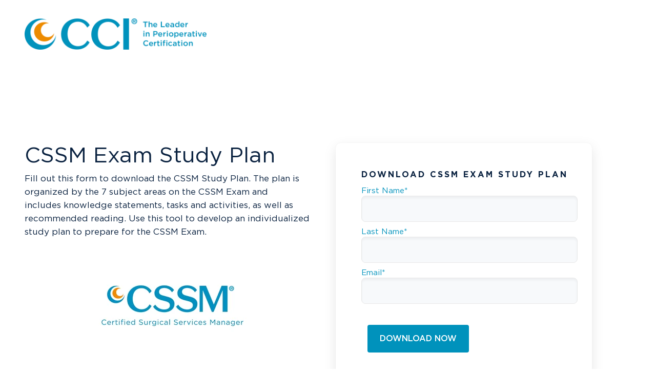

--- FILE ---
content_type: text/html; charset=UTF-8
request_url: https://info.cc-institute.org/cssm-exam-study-plan
body_size: 3638
content:
<!doctype html><!--[if lt IE 7]> <html class="no-js lt-ie9 lt-ie8 lt-ie7" lang="en" > <![endif]--><!--[if IE 7]>    <html class="no-js lt-ie9 lt-ie8" lang="en" >        <![endif]--><!--[if IE 8]>    <html class="no-js lt-ie9" lang="en" >               <![endif]--><!--[if gt IE 8]><!--><html class="no-js" lang="en"><!--<![endif]--><head>
    <meta charset="utf-8">
    <meta http-equiv="X-UA-Compatible" content="IE=edge,chrome=1">
    <meta name="author" content="CCI Competency &amp; Credentialing Institute">
    <meta name="description" content="Download 10 Practice Questions for the CSSM Exam in presentation format. ">
    <meta name="generator" content="HubSpot">
    <title>CSSM Study Plan</title>
    <link rel="shortcut icon" href="https://info.cc-institute.org/hubfs/CCI_December2019/Images/mstile-144x144.png">
    
<meta name="viewport" content="width=device-width, initial-scale=1">

    <script src="/hs/hsstatic/jquery-libs/static-1.4/jquery/jquery-1.11.2.js"></script>
<script>hsjQuery = window['jQuery'];</script>
    <meta property="og:description" content="Download 10 Practice Questions for the CSSM Exam in presentation format. ">
    <meta property="og:title" content="CSSM Study Plan">
    <meta name="twitter:description" content="Download 10 Practice Questions for the CSSM Exam in presentation format. ">
    <meta name="twitter:title" content="CSSM Study Plan">

    

    
    <style>
a.cta_button{-moz-box-sizing:content-box !important;-webkit-box-sizing:content-box !important;box-sizing:content-box !important;vertical-align:middle}.hs-breadcrumb-menu{list-style-type:none;margin:0px 0px 0px 0px;padding:0px 0px 0px 0px}.hs-breadcrumb-menu-item{float:left;padding:10px 0px 10px 10px}.hs-breadcrumb-menu-divider:before{content:'›';padding-left:10px}.hs-featured-image-link{border:0}.hs-featured-image{float:right;margin:0 0 20px 20px;max-width:50%}@media (max-width: 568px){.hs-featured-image{float:none;margin:0;width:100%;max-width:100%}}.hs-screen-reader-text{clip:rect(1px, 1px, 1px, 1px);height:1px;overflow:hidden;position:absolute !important;width:1px}
</style>

<!-- Editor Styles -->
<style id="hs_editor_style" type="text/css">
#hs_cos_wrapper_module_1518121476076202  { display: block !important; padding-left: 50px !important }
</style>
    

    
<!--  Added by GoogleAnalytics integration -->
<script>
var _hsp = window._hsp = window._hsp || [];
_hsp.push(['addPrivacyConsentListener', function(consent) { if (consent.allowed || (consent.categories && consent.categories.analytics)) {
  (function(i,s,o,g,r,a,m){i['GoogleAnalyticsObject']=r;i[r]=i[r]||function(){
  (i[r].q=i[r].q||[]).push(arguments)},i[r].l=1*new Date();a=s.createElement(o),
  m=s.getElementsByTagName(o)[0];a.async=1;a.src=g;m.parentNode.insertBefore(a,m)
})(window,document,'script','//www.google-analytics.com/analytics.js','ga');
  ga('create','UA-68085066-1','auto');
  ga('send','pageview');
}}]);
</script>

<!-- /Added by GoogleAnalytics integration -->

    <link rel="canonical" href="https://info.cc-institute.org/cssm-exam-study-plan">


<meta property="og:url" content="https://info.cc-institute.org/cssm-exam-study-plan">
<meta name="twitter:card" content="summary">
<link rel="stylesheet" href="//7052064.fs1.hubspotusercontent-na1.net/hubfs/7052064/hub_generated/template_assets/DEFAULT_ASSET/1767723259071/template_layout.min.css">


<link rel="stylesheet" href="https://info.cc-institute.org/hubfs/hub_generated/template_assets/1/22831106118/1743596468970/template_CCI_December2019-style.min.css">




</head>
<body class="landing-page two-column-equal   hs-content-id-5090995961 hs-landing-page hs-page " style="">
    <div class="header-container-wrapper">
    <div class="header-container container-fluid">

<div class="row-fluid-wrapper row-depth-1 row-number-1 ">
<div class="row-fluid ">
<div class="span12 widget-span widget-type-global_group " style="" data-widget-type="global_group" data-x="0" data-w="12">
<div class="" data-global-widget-path="generated_global_groups/22959209953.html"><div class="row-fluid-wrapper row-depth-1 row-number-1 ">
<div class="row-fluid ">
<div class="span12 widget-span widget-type-cell custom-header-height lp" style="" data-widget-type="cell" data-x="0" data-w="12">

<div class="row-fluid-wrapper row-depth-1 row-number-2 ">
<div class="row-fluid ">
<div class="span12 widget-span widget-type-cell custom-header" style="" data-widget-type="cell" data-x="0" data-w="12">

<div class="row-fluid-wrapper row-depth-1 row-number-3 ">
<div class="row-fluid ">
<div class="span12 widget-span widget-type-cell custom-header-bottom" style="" data-widget-type="cell" data-x="0" data-w="12">

<div class="row-fluid-wrapper row-depth-1 row-number-4 ">
<div class="row-fluid ">
<div class="span12 widget-span widget-type-cell page-center" style="" data-widget-type="cell" data-x="0" data-w="12">

<div class="row-fluid-wrapper row-depth-2 row-number-1 ">
<div class="row-fluid ">
<div class="span12 widget-span widget-type-custom_widget custom-logo" style="" data-widget-type="custom_widget" data-x="0" data-w="12">
<div id="hs_cos_wrapper_module_1575535346808276" class="hs_cos_wrapper hs_cos_wrapper_widget hs_cos_wrapper_type_module widget-type-rich_text" style="" data-hs-cos-general-type="widget" data-hs-cos-type="module"><span id="hs_cos_wrapper_module_1575535346808276_" class="hs_cos_wrapper hs_cos_wrapper_widget hs_cos_wrapper_type_rich_text" style="" data-hs-cos-general-type="widget" data-hs-cos-type="rich_text"><a href="https://www.cc-institute.org"> <img src="https://info.cc-institute.org/hubfs/CCI_December2019/Images/logo-cci.png" alt="CC-Institute Logo" title="About Us"> </a></span></div>

</div><!--end widget-span -->
</div><!--end row-->
</div><!--end row-wrapper -->

</div><!--end widget-span -->
</div><!--end row-->
</div><!--end row-wrapper -->

</div><!--end widget-span -->
</div><!--end row-->
</div><!--end row-wrapper -->

</div><!--end widget-span -->
</div><!--end row-->
</div><!--end row-wrapper -->

</div><!--end widget-span -->
</div><!--end row-->
</div><!--end row-wrapper -->
</div>
</div><!--end widget-span -->
</div><!--end row-->
</div><!--end row-wrapper -->

    </div><!--end header -->
</div><!--end header wrapper -->

<div class="body-container-wrapper">
    <div class="body-container container-fluid">

<div class="row-fluid-wrapper row-depth-1 row-number-1 ">
<div class="row-fluid ">
<div class="span12 widget-span widget-type-cell page-center content-wrapper" style="" data-widget-type="cell" data-x="0" data-w="12">

<div class="row-fluid-wrapper row-depth-1 row-number-2 ">
<div class="row-fluid ">
<div class="span6 widget-span widget-type-cell main-content" style="" data-widget-type="cell" data-x="0" data-w="6">

<div class="row-fluid-wrapper row-depth-1 row-number-3 ">
<div class="row-fluid ">
<div class="span12 widget-span widget-type-widget_container " style="" data-widget-type="widget_container" data-x="0" data-w="12">
<span id="hs_cos_wrapper_module_1395325301989437" class="hs_cos_wrapper hs_cos_wrapper_widget_container hs_cos_wrapper_type_widget_container" style="" data-hs-cos-general-type="widget_container" data-hs-cos-type="widget_container"><div id="hs_cos_wrapper_widget_4697108865" class="hs_cos_wrapper hs_cos_wrapper_widget hs_cos_wrapper_type_rich_text" style="" data-hs-cos-general-type="widget" data-hs-cos-type="rich_text"><h1>CSSM Exam Study Plan</h1>
<p>Fill out this form to download the CSSM Study Plan. The plan is organized by the 7 subject areas on the CSSM Exam and includes&nbsp;knowledge statements, tasks and activities, as well as recommended reading. Use this tool to develop an individualized study plan to prepare for the CSSM Exam.</p>
<p>&nbsp;</p>
<p><img src="https://info.cc-institute.org/hs-fs/hubfs/Logos/CCI%20Rebranding%20Logos%202018/2018-02-05%2014_22_06-CSSM_tag_clr.pdf%20-%20Adobe%20Acrobat%20Reader%20DC.jpg?width=303&amp;name=2018-02-05%2014_22_06-CSSM_tag_clr.pdf%20-%20Adobe%20Acrobat%20Reader%20DC.jpg" alt="2018-02-05 14_22_06-CSSM_tag_clr.pdf - Adobe Acrobat Reader DC" width="303" style="width: 303px; display: block; margin-left: auto; margin-right: auto;" srcset="https://info.cc-institute.org/hs-fs/hubfs/Logos/CCI%20Rebranding%20Logos%202018/2018-02-05%2014_22_06-CSSM_tag_clr.pdf%20-%20Adobe%20Acrobat%20Reader%20DC.jpg?width=152&amp;name=2018-02-05%2014_22_06-CSSM_tag_clr.pdf%20-%20Adobe%20Acrobat%20Reader%20DC.jpg 152w, https://info.cc-institute.org/hs-fs/hubfs/Logos/CCI%20Rebranding%20Logos%202018/2018-02-05%2014_22_06-CSSM_tag_clr.pdf%20-%20Adobe%20Acrobat%20Reader%20DC.jpg?width=303&amp;name=2018-02-05%2014_22_06-CSSM_tag_clr.pdf%20-%20Adobe%20Acrobat%20Reader%20DC.jpg 303w, https://info.cc-institute.org/hs-fs/hubfs/Logos/CCI%20Rebranding%20Logos%202018/2018-02-05%2014_22_06-CSSM_tag_clr.pdf%20-%20Adobe%20Acrobat%20Reader%20DC.jpg?width=455&amp;name=2018-02-05%2014_22_06-CSSM_tag_clr.pdf%20-%20Adobe%20Acrobat%20Reader%20DC.jpg 455w, https://info.cc-institute.org/hs-fs/hubfs/Logos/CCI%20Rebranding%20Logos%202018/2018-02-05%2014_22_06-CSSM_tag_clr.pdf%20-%20Adobe%20Acrobat%20Reader%20DC.jpg?width=606&amp;name=2018-02-05%2014_22_06-CSSM_tag_clr.pdf%20-%20Adobe%20Acrobat%20Reader%20DC.jpg 606w, https://info.cc-institute.org/hs-fs/hubfs/Logos/CCI%20Rebranding%20Logos%202018/2018-02-05%2014_22_06-CSSM_tag_clr.pdf%20-%20Adobe%20Acrobat%20Reader%20DC.jpg?width=758&amp;name=2018-02-05%2014_22_06-CSSM_tag_clr.pdf%20-%20Adobe%20Acrobat%20Reader%20DC.jpg 758w, https://info.cc-institute.org/hs-fs/hubfs/Logos/CCI%20Rebranding%20Logos%202018/2018-02-05%2014_22_06-CSSM_tag_clr.pdf%20-%20Adobe%20Acrobat%20Reader%20DC.jpg?width=909&amp;name=2018-02-05%2014_22_06-CSSM_tag_clr.pdf%20-%20Adobe%20Acrobat%20Reader%20DC.jpg 909w" sizes="(max-width: 303px) 100vw, 303px"></p></div></span>
</div><!--end widget-span -->
</div><!--end row-->
</div><!--end row-wrapper -->

</div><!--end widget-span -->
<div class="span6 widget-span widget-type-cell main-content" style="" data-widget-type="cell" data-x="6" data-w="6">

<div class="row-fluid-wrapper row-depth-1 row-number-4 ">
<div class="row-fluid ">
<div class="span12 widget-span widget-type-custom_widget sidebar-form" style="" data-widget-type="custom_widget" data-x="0" data-w="12">
<div id="hs_cos_wrapper_module_1518121476076202" class="hs_cos_wrapper hs_cos_wrapper_widget hs_cos_wrapper_type_module widget-type-form widget-type-form" style="" data-hs-cos-general-type="widget" data-hs-cos-type="module">


	



	<span id="hs_cos_wrapper_module_1518121476076202_" class="hs_cos_wrapper hs_cos_wrapper_widget hs_cos_wrapper_type_form" style="" data-hs-cos-general-type="widget" data-hs-cos-type="form"><h3 id="hs_cos_wrapper_module_1518121476076202_title" class="hs_cos_wrapper form-title" data-hs-cos-general-type="widget_field" data-hs-cos-type="text">Download CSSM Exam Study Plan</h3>

<div id="hs_form_target_module_1518121476076202"></div>









</span>
</div>

</div><!--end widget-span -->
</div><!--end row-->
</div><!--end row-wrapper -->

</div><!--end widget-span -->
</div><!--end row-->
</div><!--end row-wrapper -->

</div><!--end widget-span -->
</div><!--end row-->
</div><!--end row-wrapper -->

    </div><!--end body -->
</div><!--end body wrapper -->

<div class="footer-container-wrapper">
    <div class="footer-container container-fluid">

<div class="row-fluid-wrapper row-depth-1 row-number-1 ">
<div class="row-fluid ">
<div class="span12 widget-span widget-type-global_group " style="" data-widget-type="global_group" data-x="0" data-w="12">
<div class="" data-global-widget-path="generated_global_groups/22972767996.html"><div class="row-fluid-wrapper row-depth-1 row-number-1 ">
<div class="row-fluid ">
<div class="span12 widget-span widget-type-cell custom-footer lp" style="min-height:0;" data-widget-type="cell" data-x="0" data-w="12">

<div class="row-fluid-wrapper row-depth-1 row-number-2 ">
<div class="row-fluid ">
<div class="span12 widget-span widget-type-cell custom-footer-bottom" style="min-height:0;" data-widget-type="cell" data-x="0" data-w="12">

<div class="row-fluid-wrapper row-depth-1 row-number-3 ">
<div class="row-fluid ">
<div class="span12 widget-span widget-type-cell page-center" style="min-height:0;" data-widget-type="cell" data-x="0" data-w="12">

<div class="row-fluid-wrapper row-depth-1 row-number-4 ">
<div class="row-fluid ">
<div class="span12 widget-span widget-type-custom_widget custom-footer-bottom-menu" style="min-height:0;" data-widget-type="custom_widget" data-x="0" data-w="12">
<div id="hs_cos_wrapper_module_1575622966689501" class="hs_cos_wrapper hs_cos_wrapper_widget hs_cos_wrapper_type_module widget-type-menu" style="" data-hs-cos-general-type="widget" data-hs-cos-type="module">
<span id="hs_cos_wrapper_module_1575622966689501_" class="hs_cos_wrapper hs_cos_wrapper_widget hs_cos_wrapper_type_menu" style="" data-hs-cos-general-type="widget" data-hs-cos-type="menu"><div id="hs_menu_wrapper_module_1575622966689501_" class="hs-menu-wrapper active-branch flyouts hs-menu-flow-horizontal" role="navigation" data-sitemap-name="default" data-menu-id="22959939287" aria-label="Navigation Menu">
 <ul role="menu">
  <li class="hs-menu-item hs-menu-depth-1" role="none"><a href="javascript:void(0);" role="menuitem">© 2024 CCI. All rights reserved.</a></li>
  <li class="hs-menu-item hs-menu-depth-1" role="none"><a href="mailto:info@cc-institute.org" role="menuitem">info@cc-institute.org</a></li>
  <li class="hs-menu-item hs-menu-depth-1" role="none"><a href="tel:303-369-9566" role="menuitem">Phone (303) 369-9566</a></li>
  <li class="hs-menu-item hs-menu-depth-1" role="none"><a href="https://www.cc-institute.org/privacy-policy/" role="menuitem">Privacy Policy</a></li>
 </ul>
</div></span></div>

</div><!--end widget-span -->
</div><!--end row-->
</div><!--end row-wrapper -->

</div><!--end widget-span -->
</div><!--end row-->
</div><!--end row-wrapper -->

</div><!--end widget-span -->
</div><!--end row-->
</div><!--end row-wrapper -->

</div><!--end widget-span -->
</div><!--end row-->
</div><!--end row-wrapper -->
</div>
</div><!--end widget-span -->
</div><!--end row-->
</div><!--end row-wrapper -->

    </div><!--end footer -->
</div><!--end footer wrapper -->

    
<!-- HubSpot performance collection script -->
<script defer src="/hs/hsstatic/content-cwv-embed/static-1.1293/embed.js"></script>
<script src="https://info.cc-institute.org/hubfs/hub_generated/template_assets/1/22842021197/1743596471256/template_CCI_December2019-main.min.js"></script>
<script>
var hsVars = hsVars || {}; hsVars['language'] = 'en';
</script>

<script src="/hs/hsstatic/cos-i18n/static-1.53/bundles/project.js"></script>

    <!--[if lte IE 8]>
    <script charset="utf-8" src="https://js.hsforms.net/forms/v2-legacy.js"></script>
    <![endif]-->

<script data-hs-allowed="true" src="/_hcms/forms/v2.js"></script>

    <script data-hs-allowed="true">
        var options = {
            portalId: '2447632',
            formId: '1be519e0-77a5-4d07-a6b4-90d5dcc27fd0',
            formInstanceId: '5909',
            
            pageId: '5090995961',
            
            region: 'na1',
            
            
            
            notificationRecipients: 'p2ANqtz-9Ht4oRKsZofZ1DAYxnYN-9V8Flv0sXCM1G97FEl3BrChYgZAi-6iYjQs9kWCiWLwyr9P8k',
            
            
            pageName: "CSSM Study Plan",
            
            
            redirectUrl: "https:\/\/info.cc-institute.org\/cssm-exam-study-plan-download-thank-you",
            
            
            
            
            
            css: '',
            target: '#hs_form_target_module_1518121476076202',
            
            
            
            
            
            
            
            contentType: "landing-page",
            
            
            
            formsBaseUrl: '/_hcms/forms/',
            
            
            
            formData: {
                cssClass: 'hs-form stacked hs-custom-form'
            }
        };

        options.getExtraMetaDataBeforeSubmit = function() {
            var metadata = {};
            

            if (hbspt.targetedContentMetadata) {
                var count = hbspt.targetedContentMetadata.length;
                var targetedContentData = [];
                for (var i = 0; i < count; i++) {
                    var tc = hbspt.targetedContentMetadata[i];
                     if ( tc.length !== 3) {
                        continue;
                     }
                     targetedContentData.push({
                        definitionId: tc[0],
                        criterionId: tc[1],
                        smartTypeId: tc[2]
                     });
                }
                metadata["targetedContentMetadata"] = JSON.stringify(targetedContentData);
            }

            return metadata;
        };

        hbspt.forms.create(options);
    </script>

<script src="/hs/hsstatic/keyboard-accessible-menu-flyouts/static-1.17/bundles/project.js"></script>

<!-- Start of HubSpot Analytics Code -->
<script type="text/javascript">
var _hsq = _hsq || [];
_hsq.push(["setContentType", "landing-page"]);
_hsq.push(["setCanonicalUrl", "https:\/\/info.cc-institute.org\/cssm-exam-study-plan"]);
_hsq.push(["setPageId", "5090995961"]);
_hsq.push(["setContentMetadata", {
    "contentPageId": 5090995961,
    "legacyPageId": "5090995961",
    "contentFolderId": 5017197615,
    "contentGroupId": null,
    "abTestId": null,
    "languageVariantId": 5090995961,
    "languageCode": null,
    
    
}]);
</script>

<script type="text/javascript" id="hs-script-loader" async defer src="/hs/scriptloader/2447632.js"></script>
<!-- End of HubSpot Analytics Code -->


<script type="text/javascript">
var hsVars = {
    render_id: "ebfad974-6663-4d1f-9fcb-01fdf5f6784e",
    ticks: 1767768490997,
    page_id: 5090995961,
    
    content_group_id: 0,
    portal_id: 2447632,
    app_hs_base_url: "https://app.hubspot.com",
    cp_hs_base_url: "https://cp.hubspot.com",
    language: "en",
    analytics_page_type: "landing-page",
    scp_content_type: "",
    
    analytics_page_id: "5090995961",
    category_id: 1,
    folder_id: 5017197615,
    is_hubspot_user: false
}
</script>


<script defer src="/hs/hsstatic/HubspotToolsMenu/static-1.432/js/index.js"></script>




    
    <!-- Generated by the HubSpot Template Builder - template version 1.03 -->

</body></html>

--- FILE ---
content_type: text/css
request_url: https://info.cc-institute.org/hubfs/hub_generated/template_assets/1/22831106118/1743596468970/template_CCI_December2019-style.min.css
body_size: 8768
content:
HubSpot Migrations Services - COS Boilerplate v2.0 ========================================================================== */@font-face{font-family:Gotham;src:url("//cdn2.hubspot.net/hubfs/2447632/CCI_December2019/Fonts/Gotham-Light.eot") format("embedded-opentype"),url("//cdn2.hubspot.net/hubfs/2447632/CCI_December2019/Fonts/Gotham-Light.woff") format("woff"),url("//cdn2.hubspot.net/hubfs/2447632/CCI_December2019/Fonts/Gotham-Light.ttf") format("truetype"),url("//cdn2.hubspot.net/hubfs/2447632/CCI_December2019/Fonts/Gotham-Light.svg") format("svg");font-style:normal;font-weight:300}@font-face{font-family:Gotham;src:url("//cdn2.hubspot.net/hubfs/2447632/CCI_December2019/Fonts/Gotham-Book.eot") format("embedded-opentype"),url("//cdn2.hubspot.net/hubfs/2447632/CCI_December2019/Fonts/Gotham-Book.woff") format("woff"),url("//cdn2.hubspot.net/hubfs/2447632/CCI_December2019/Fonts/Gotham-Book.ttf") format("truetype"),url("//cdn2.hubspot.net/hubfs/2447632/CCI_December2019/Fonts/Gotham-Book.svg") format("svg");font-style:normal;font-weight:400}@font-face{font-family:Gotham;src:url("//cdn2.hubspot.net/hubfs/2447632/CCI_December2019/Fonts/Gotham-Medium.eot") format("embedded-opentype"),url("//cdn2.hubspot.net/hubfs/2447632/CCI_December2019/Fonts/Gotham-Medium.woff") format("woff"),url("//cdn2.hubspot.net/hubfs/2447632/CCI_December2019/Fonts/Gotham-Medium.ttf") format("truetype"),url("//cdn2.hubspot.net/hubfs/2447632/CCI_December2019/Fonts/Gotham-Medium.svg") format("svg");font-style:normal;font-weight:500}@font-face{font-family:Gotham;src:url("//cdn2.hubspot.net/hubfs/2447632/CCI_December2019/Fonts/Gotham-Bold.eot") format("embedded-opentype"),url("//cdn2.hubspot.net/hubfs/2447632/CCI_December2019/Fonts/Gotham-Bold.woff") format("woff"),url("//cdn2.hubspot.net/hubfs/2447632/CCI_December2019/Fonts/Gotham-Bold.ttf") format("truetype"),url("//cdn2.hubspot.net/hubfs/2447632/CCI_December2019/Fonts/Gotham-Bold.svg") format("svg");font-style:normal;font-weight:600}img{max-width:100%;height:auto;border:0;-ms-interpolation-mode:bicubic;vertical-align:bottom}img.alignRight,img.alignright{margin:0 0 5px 15px}img.alignLeft,img.alignleft{margin:0 15px 5px 0}.row-fluid [class*="span"]{min-height:1px}.hs-blog-social-share .hs-blog-social-share-list{margin:0;list-style:none !important}.hs-blog-social-share .hs-blog-social-share-list .hs-blog-social-share-item{height:30px;list-style:none !important}@media(max-width:479px){.hs-blog-social-share .hs-blog-social-share-list .hs-blog-social-share-item:nth-child(2){float:none !important}}.hs-blog-social-share .hs-blog-social-share-list .hs-blog-social-share-item .fb-like>span{vertical-align:top !important}.hs-blog-social-share-list li.hs-blog-social-share-item.hs-blog-social-share-item-linkedin .IN-widget{vertical-align:top !important}#recaptcha_response_field{width:auto !important;display:inline-block !important}#recaptcha_table td{line-height:0}.recaptchatable #recaptcha_response_field{min-height:0;line-height:12px}@media all and (max-width:400px){#captcha_wrapper,#recaptcha_area,#recaptcha_area table#recaptcha_table,#recaptcha_area table#recaptcha_table .recaptcha_r1_c1{width:auto !important;overflow:hidden}#recaptcha_area table#recaptcha_table .recaptcha_r4_c4{width:67px !important}#recaptcha_area table#recaptcha_table #recaptcha_image{width:280px !important}}video{max-width:100%;height:auto}#calroot{width:202px !important;line-height:normal}#calroot,#calroot *,#calroot *:before,#calroot *:after{-webkit-box-sizing:content-box;-moz-box-sizing:content-box;box-sizing:content-box}#calroot select{min-height:0 !important;padding:1px 2px !important;font-family:"Lucida Grande","Lucida Sans Unicode","Bitstream Vera Sans","Trebuchet MS",Verdana,sans-serif !important;font-size:10px !important;line-height:18px !important;font-weight:normal !important}#caldays{margin-bottom:4px}iframe[src^="http://www.slideshare.net/slideshow/embed_code/"]{width:100%;max-width:100%}@media(max-width:568px){iframe{max-width:100%}}textarea,input[type="text"],input[type="password"],input[type="datetime"],input[type="datetime-local"],input[type="date"],input[type="month"],input[type="time"],input[type="week"],input[type="number"],input[type="email"],input[type="url"],input[type="search"],input[type="tel"],input[type="color"] select{display:inline-block;-webkit-box-sizing:border-box;-moz-box-sizing:border-box;box-sizing:border-box}.hs-form fieldset[class*="form-columns"] input[type="checkbox"].hs-input,.hs-form fieldset[class*="form-columns"] input[type="radio"].hs-input{width:auto;margin-right:3px}#email-prefs-form .email-edit{width:100% !important;max-width:507px !important}#hs-pwd-widget-password{height:auto !important}.hs-menu-wrapper ul{padding:0}.hs-menu-wrapper.hs-menu-flow-horizontal ul{list-style:none;margin:0}.hs-menu-wrapper.hs-menu-flow-horizontal>ul{display:inline-block}.hs-menu-wrapper.hs-menu-flow-horizontal>ul:before{content:" ";display:table}.hs-menu-wrapper.hs-menu-flow-horizontal>ul:after{content:" ";display:table;clear:both}.hs-menu-wrapper.hs-menu-flow-horizontal>ul li.hs-menu-depth-1{float:left}.hs-menu-wrapper.hs-menu-flow-horizontal>ul li a{display:inline-block}.hs-menu-wrapper.hs-menu-flow-horizontal>ul li.hs-item-has-children{position:relative}.hs-menu-wrapper.hs-menu-flow-horizontal.flyouts>ul li.hs-item-has-children ul.hs-menu-children-wrapper{visibility:hidden;opacity:0;-webkit-transition:opacity .4s;position:absolute;z-index:10;left:0}.hs-menu-wrapper.hs-menu-flow-horizontal>ul li.hs-item-has-children ul.hs-menu-children-wrapper li a{display:block;white-space:nowrap}.hs-menu-wrapper.hs-menu-flow-horizontal.flyouts>ul li.hs-item-has-children ul.hs-menu-children-wrapper li.hs-item-has-children ul.hs-menu-children-wrapper{left:100%;top:0}.hs-menu-wrapper.hs-menu-flow-horizontal.flyouts>ul li.hs-item-has-children:hover>ul.hs-menu-children-wrapper{opacity:1;visibility:visible}.row-fluid-wrapper:last-child .hs-menu-wrapper.hs-menu-flow-horizontal>ul{margin-bottom:0}.hs-menu-wrapper.hs-menu-flow-horizontal.hs-menu-show-active-branch{position:relative}.hs-menu-wrapper.hs-menu-flow-horizontal.hs-menu-show-active-branch>ul{margin-bottom:0}.hs-menu-wrapper.hs-menu-flow-horizontal.hs-menu-show-active-branch>ul li.hs-item-has-children{position:static}.hs-menu-wrapper.hs-menu-flow-horizontal.hs-menu-show-active-branch>ul li.hs-item-has-children ul.hs-menu-children-wrapper{display:none}.hs-menu-wrapper.hs-menu-flow-horizontal.hs-menu-show-active-branch>ul li.hs-item-has-children.active-branch>ul.hs-menu-children-wrapper{display:block;visibility:visible;opacity:1}.hs-menu-wrapper.hs-menu-flow-horizontal.hs-menu-show-active-branch>ul li.hs-item-has-children.active-branch>ul.hs-menu-children-wrapper:before{content:" ";display:table}.hs-menu-wrapper.hs-menu-flow-horizontal.hs-menu-show-active-branch>ul li.hs-item-has-children.active-branch>ul.hs-menu-children-wrapper:after{content:" ";display:table;clear:both}.hs-menu-wrapper.hs-menu-flow-horizontal.hs-menu-show-active-branch>ul li.hs-item-has-children.active-branch>ul.hs-menu-children-wrapper>li{float:left}.hs-menu-wrapper.hs-menu-flow-horizontal.hs-menu-show-active-branch>ul li.hs-item-has-children.active-branch>ul.hs-menu-children-wrapper>li a{display:inline-block}.hs-menu-wrapper.hs-menu-flow-vertical{width:100%}.hs-menu-wrapper.hs-menu-flow-vertical ul{list-style:none;margin:0}.hs-menu-wrapper.hs-menu-flow-vertical li a{display:block}.hs-menu-wrapper.hs-menu-flow-vertical>ul{margin-bottom:0}.hs-menu-wrapper.hs-menu-flow-vertical>ul li.hs-menu-depth-1>a{width:auto}.hs-menu-wrapper.hs-menu-flow-vertical>ul li.hs-item-has-children{position:relative}.hs-menu-wrapper.hs-menu-flow-vertical.flyouts>ul li.hs-item-has-children ul.hs-menu-children-wrapper{visibility:hidden;opacity:0;-webkit-transition:opacity .4s;position:absolute;z-index:10;left:0}.hs-menu-wrapper.hs-menu-flow-vertical>ul li.hs-item-has-children ul.hs-menu-children-wrapper li a{display:block;white-space:nowrap}.hs-menu-wrapper.hs-menu-flow-vertical.flyouts>ul li.hs-item-has-children ul.hs-menu-children-wrapper{left:100%;top:0}.hs-menu-wrapper.hs-menu-flow-vertical.flyouts>ul li.hs-item-has-children:hover>ul.hs-menu-children-wrapper{opacity:1;visibility:visible}@media(max-width:767px){.hs-menu-wrapper,.hs-menu-wrapper *{-webkit-box-sizing:border-box;-moz-box-sizing:border-box;box-sizing:border-box;display:block;width:100%}.hs-menu-wrapper.hs-menu-flow-horizontal ul{list-style:none;margin:0;display:block}.hs-menu-wrapper.hs-menu-flow-horizontal>ul{display:block}.hs-menu-wrapper.hs-menu-flow-horizontal>ul li.hs-menu-depth-1{float:none}.hs-menu-wrapper.hs-menu-flow-horizontal>ul li a,.hs-menu-wrapper.hs-menu-flow-horizontal>ul li.hs-item-has-children ul.hs-menu-children-wrapper li a,.hs-menu-wrapper.hs-menu-flow-horizontal.hs-menu-show-active-branch>ul li.hs-item-has-children.active-branch>ul.hs-menu-children-wrapper>li a{display:block}.hs-menu-wrapper.hs-menu-flow-horizontal>ul li.hs-item-has-children ul.hs-menu-children-wrapper{visibility:visible !important;opacity:1 !important;position:static !important}.hs-menu-wrapper.hs-menu-flow-horizontal ul ul ul{padding:0}.hs-menu-wrapper.hs-menu-flow-horizontal>ul li.hs-item-has-children ul.hs-menu-children-wrapper li a{white-space:normal}.hs-menu-wrapper.hs-menu-flow-vertical.flyouts>ul li.hs-item-has-children ul.hs-menu-children-wrapper{position:static;opacity:1;visibility:visible}}.hs-menu-wrapper.hs-menu-flow-vertical.no-flyouts .hs-menu-children-wrapper{visibility:visible;opacity:1}.hs-menu-wrapper.hs-menu-flow-horizontal.no-flyouts>ul li.hs-item-has-children ul.hs-menu-children-wrapper{display:block;visibility:visible;opacity:1}.widget-type-space{visibility:hidden}.hs-author-social-links{display:inline-block}.hs-author-social-links a.hs-author-social-link{width:24px;height:24px;border-width:0px;border:0px;line-height:24px;background-size:24px 24px;background-repeat:no-repeat;display:inline-block;text-indent:-99999px}.hs-author-social-links a.hs-author-social-link.hs-social-facebook{background-image:url("//static.hubspot.com/final/img/common/icons/social/facebook-24x24.png")}.hs-author-social-links a.hs-author-social-link.hs-social-linkedin{background-image:url("//static.hubspot.com/final/img/common/icons/social/linkedin-24x24.png")}.hs-author-social-links a.hs-author-social-link.hs-social-twitter{background-image:url("//static.hubspot.com/final/img/common/icons/social/twitter-24x24.png")}.hs-author-social-links a.hs-author-social-link.hs-social-google-plus{background-image:url("//static.hubspot.com/final/img/common/icons/social/googleplus-24x24.png")}.hs-cta-wrapper a{box-sizing:content-box;-moz-box-sizing:content-box;-webkit-box-sizing:content-box}.hs_cos_wrapper_type_image_slider{display:block;overflow:hidden}.hs_cos_flex-container a:active,.hs_cos_flex-slider a:active,.hs_cos_flex-container a:focus,.hs_cos_flex-slider a:focus{outline:0}.hs_cos_flex-slides,.hs_cos_flex-control-nav,.hs_cos_flex-direction-nav{margin:0;padding:0;list-style:none}.hs_cos_flex-slider{margin:0 0 60px;padding:0;background:#fff;border:0;position:relative;-webkit-border-radius:4px;-moz-border-radius:4px;-o-border-radius:4px;border-radius:4px;zoom:1}.hs_cos_flex-viewport{max-height:2000px;-webkit-transition:all 1s ease;-moz-transition:all 1s ease;transition:all 1s ease}.loading .hs_cos_flex-viewport{max-height:300px}.hs_cos_flex-slider .hs_cos_flex-slides{zoom:1}.carousel li{margin-right:5px}.hs_cos_flex-slider .hs_cos_flex-slides>li{display:none;-webkit-backface-visibility:hidden;position:relative}.hs_cos_flex-slider .hs_cos_flex-slides img{width:100%;display:block;border-radius:0px}.hs_cos_flex-pauseplay span{text-transform:capitalize}.hs_cos_flex-slides:after{content:".";display:block;clear:both;visibility:hidden;line-height:0;height:0}html[xmlns] .hs_cos_flex-slides{display:block}* html .hs_cos_flex-slides{height:1%}.hs_cos_flex-direction-nav{*height:0}.hs_cos_flex-direction-nav a{width:30px;height:30px;margin:-20px 0 0;display:block;background:url("//cdn2.hubspotqa.net/local/hub/124/file-52894-png/bg_direction_nav.png") no-repeat 0 0;position:absolute;top:50%;z-index:10;cursor:pointer;text-indent:-9999px;opacity:0;-webkit-transition:all .3s ease}.hs_cos_flex-direction-nav .hs_cos_flex-next{background-position:100% 0;right:-36px}.hs_cos_flex-direction-nav .hs_cos_flex-prev{left:-36px}.hs_cos_flex-slider:hover .hs_cos_flex-next{opacity:.8;right:5px}.hs_cos_flex-slider:hover .hs_cos_flex-prev{opacity:.8;left:5px}.hs_cos_flex-slider:hover .hs_cos_flex-next:hover,.hs_cos_flex-slider:hover .hs_cos_flex-prev:hover{opacity:1}.hs_cos_flex-direction-nav .hs_cos_flex-disabled{opacity:.3 !important;filter:alpha(opacity=30);cursor:default}.hs_cos_flex_thumbnavs-direction-nav{margin:0px;padding:0px;list-style:none}.hs_cos_flex_thumbnavs-direction-nav{*height:0}.hs_cos_flex_thumbnavs-direction-nav a{width:30px;height:140px;margin:-60px 0 0;display:block;background:url("//cdn2.hubspotqa.net/local/hub/124/file-52894-png/bg_direction_nav.png") no-repeat 0 40%;position:absolute;top:50%;z-index:10;cursor:pointer;text-indent:-9999px;opacity:1;-webkit-transition:all .3s ease}.hs_cos_flex_thumbnavs-direction-nav .hs_cos_flex_thumbnavs-next{background-position:100% 40%;right:0px}.hs_cos_flex_thumbnavs-direction-nav .hs_cos_flex_thumbnavs-prev{left:0px}.hs-cos-flex-slider-control-panel img{cursor:pointer}.hs-cos-flex-slider-control-panel img:hover{opacity:.8}.hs-cos-flex-slider-control-panel{margin-top:-30px}.hs_cos_flex-control-nav{width:100%;position:absolute;bottom:-40px;text-align:center}.hs_cos_flex-control-nav li{margin:0 6px;display:inline-block;zoom:1;*display:inline}.hs_cos_flex-control-paging li a{width:11px;height:11px;display:block;background:#666;background:rgba(0,0,0,0.5);cursor:pointer;text-indent:-9999px;-webkit-border-radius:20px;-moz-border-radius:20px;-o-border-radius:20px;border-radius:20px;box-shadow:inset 0 0 3px rgba(0,0,0,0.3)}.hs_cos_flex-control-paging li a:hover{background:#333;background:rgba(0,0,0,0.7)}.hs_cos_flex-control-paging li a.hs_cos_flex-active{background:#000;background:rgba(0,0,0,0.9);cursor:default}.hs_cos_flex-control-thumbs{margin:5px 0 0;position:static;overflow:hidden}.hs_cos_flex-control-thumbs li{width:25%;float:left;margin:0}.hs_cos_flex-control-thumbs img{width:100%;display:block;opacity:.7;cursor:pointer}.hs_cos_flex-control-thumbs img:hover{opacity:1}.hs_cos_flex-control-thumbs .hs_cos_flex-active{opacity:1;cursor:default}@media screen and (max-width:860px){.hs_cos_flex-direction-nav .hs_cos_flex-prev{opacity:1;left:0}.hs_cos_flex-direction-nav .hs_cos_flex-next{opacity:1;right:0}}.hs_cos_flex-slider .caption{background-color:black;position:static;font-size:2em;line-height:1.1em;color:white;padding:0px 5% 0px 5%;width:100%;top:40%;text-align:center}.hs_cos_flex-slider .superimpose .caption{color:white;font-size:3em;line-height:1.1em;position:absolute;padding:0px 5% 0px 5%;width:90%;top:40%;text-align:center;background-color:transparent}@media all and (max-width:400px){.hs_cos_flex-slider .superimpose .caption{background-color:black;position:static;font-size:2em;line-height:1.1em;color:white;width:90%;padding:0px 5% 0px 5%;top:40%;text-align:center}}.hs_cos_flex-slider h1,.hs_cos_flex-slider h2,.hs_cos_flex-slider h3,.hs_cos_flex-slider h4,.hs_cos_flex-slider h5,.hs_cos_flex-slider h6,.hs_cos_flex-slider p{color:white}.hs-gallery-thumbnails li{display:inline-block;margin:0px;padding:0px;margin-right:-4px}.hs-gallery-thumbnails.fixed-height li img{max-height:150px;margin:0px;padding:0px;border-width:0px}pre{overflow-x:auto}table pre{white-space:pre-wrap}table tr td img{max-width:initial}.comment{margin:10px 0 10px 0}.hs_cos_wrapper_type_rich_text,.hs_cos_wrapper_type_text,.hs_cos_wrapper_type_header,.hs_cos_wrapper_type_section_header,.hs_cos_wrapper_type_raw_html,.hs_cos_wrapper_type_raw_jinja,.hs_cos_wrapper_type_page_footer{word-wrap:break-word}article,aside,details,figcaption,figure,footer,header,hgroup,nav,section{display:block}audio,canvas,video{display:inline-block;*display:inline;*zoom:1}audio:not([controls]){display:none}.wp-float-left{float:left;margin:0 20px 20px 0}.wp-float-right{float:right;margin:0 0 20px 20px}#map_canvas img,.google-maps img{max-width:none}*,*:before,*:after{-moz-box-sizing:border-box;-webkit-box-sizing:border-box;box-sizing:border-box;margin-bottom:10px}html,body{min-height:100%;margin:0;padding:0}html{font-style:normal;font-weight:400;font-size:1rem;line-height:1;font-family:Gotham,helvetica,arial,sans-serif}:root{font-size:16px}body{background:#fff;color:#333;font-family:"Arial","Sans-Serif";font-size:13px;line-height:1.5}.container-fluid .row-fluid .page-center{float:none;max-width:78.125rem;margin:0 auto}p{-ms-flex:0 0 100%;flex:0 0 100%;padding-left:0;font:300 1.0625rem/1.54165 Gotham,helvetica,arial,sans-serif;margin:0 0 1.5rem}small{font-size:80%}sup,sub{position:relative;font-size:75%;line-height:0;vertical-align:baseline}sup{top:-0.5em}sub{bottom:-0.25em}h1,h2,h3,h4,h5,h6,p{max-width:100%;padding-right:0;color:#0a2240}h1,h2,h3,h4,h5,h6{padding-left:0;margin:1rem 0 .5rem;font-family:Gotham,helvetica,arial,sans-serif;font-weight:300}h1{font-size:2.625rem;line-height:1.14286}h2{line-height:1.14286;font-size:2.1875rem}h3{font-size:1.9375rem;line-height:1.16129}h4{font-size:1.75rem;line-height:1.14286}h5{font-size:1.5rem;line-height:1.16667}h6{font-size:1.3125rem;line-height:1.14286}a{background-color:transparent;text-decoration:none;cursor:pointer;color:#0092bc}ol,ul{margin:0;padding:1rem 0 0 2.25rem}ol li,ul li{font-family:Gotham,helvetica,arial,sans-serif;font-weight:300;font-size:1.0625rem;line-height:1.41176;color:#0a2240}figure{margin:1em 40px}hr{height:0}hr{border:1px solid #f0ede7;margin:1rem 0}figcaption{margin-top:15px}.custom-header{max-width:100%;background:#FFF;padding:0;z-index:1001;position:absolute;left:0;right:0;top:0;width:100% !important}.custom-header-top{width:100%;padding:1rem 0 .5rem;background-color:#FFF}.custom-header-top-left{width:100% !important;display:-ms-flexbox !important;display:flex !important;-ms-flex-flow:row wrap;flex-flow:row wrap;-ms-flex:0 0 50%;flex:0 0 50%;max-width:50%;padding-right:0;padding-left:0;-ms-flex-pack:start;justify-content:flex-start;float:none !important;margin-left:0 !important}.custom-header-top-left>.hs_cos_wrapper_type_module{display:-ms-flexbox;display:flex;-ms-flex-flow:row wrap;flex-flow:row wrap;-ms-flex-pack:start;justify-content:flex-start;-ms-flex:0 0 100%;flex:0 0 100%;width:100%;max-width:100%}.custom-header-top .page-center>.row-fluid-wrapper>.row-fluid{display:-ms-flexbox;display:flex;-ms-flex-flow:row wrap;flex-flow:row wrap}.custom-header-top-right{display:-ms-flexbox !important;display:flex !important;-ms-flex-flow:row wrap;flex-flow:row wrap;-ms-flex:0 0 50%;flex:0 0 50%;max-width:50%;padding-right:0;padding-left:0;-ms-flex-pack:end;justify-content:flex-end;-ms-flex-flow:nowrap;flex-flow:nowrap;width:100% !important;margin-left:0 !important;float:none !important}.custom-header-top-right>.hs_cos_wrapper_type_module{display:-ms-flexbox;display:flex;-ms-flex-flow:row wrap;flex-flow:row wrap;width:100%;max-width:100%;-ms-flex-pack:end;justify-content:flex-end;-ms-flex-flow:nowrap;flex-flow:nowrap}.custom-header-top .top-nav{padding:0;margin:0;text-align:right;display:-ms-flexbox;display:flex;-ms-flex-flow:row wrap;flex-flow:row wrap;width:100%;max-width:100%}.custom-header-top-right>.hs_cos_wrapper_type_module .top-nav{-ms-flex-pack:end;justify-content:flex-end}.custom-header-top .top-nav>.menu-item{-ms-flex-item-align:center;position:relative;display:inline-block;margin:0 .5em;padding:.66rem 0;text-align:center;transition:all .33s ease}.custom-header-top .top-nav>.menu-item.is-store{padding-left:1.75rem;background:url(//cdn2.hubspot.net/hubfs/2447632/CCI_December2019/Images/icon-cart.svg) 0 50%/20px no-repeat}.custom-header-top .top-nav>.menu-item a{display:inline-block;font-family:Gotham,helvetica,arial,sans-serif;font-weight:500;font-size:.85rem;line-height:1.215;padding:0 .25em;transition:all .2s ease;position:relative;top:-1px}.custom-header-top .top-nav>.menu-item.is-store a{color:#ed8b00}.custom-header-bottom{width:100% !important;padding:1rem 0;position:relative;background-color:#FFF;max-height:96px;box-shadow:0 10px 10px transparent;transition:max-height .5s ease,box-shadow .5s ease;overflow:hidden;height:100%}.custom-header.is-hovered .custom-header-bottom{box-shadow:0 40px 40px rgba(0,0,0,.1);max-height:900px}.custom-header-bottom .page-center>.row-fluid-wrapper>.row-fluid{display:-ms-flexbox;display:flex;-ms-flex-flow:row wrap;flex-flow:row wrap;-ms-flex-align:start;align-items:flex-start}.custom-logo{-ms-flex:0 0 30%;flex:0 0 30%;max-width:30%}.custom-logo a{max-width:78.125rem;margin-right:auto;margin-left:auto;display:-ms-flexbox;display:flex;-ms-flex-flow:row wrap;flex-flow:row wrap;width:100%;height:100%}.custom-logo img{-ms-flex-item-align:center;-ms-grid-row-align:center;align-self:center;display:block;width:100%;max-width:371px;height:auto;max-height:80px;margin:0;transition:all .5s ease}.custom-header-top .top-nav>.menu-item.is-phone{padding-left:1.75rem;background:url(//cdn2.hubspot.net/hubfs/2447632/CCI_December2019/Images/icon-phone-dark.svg) 0 50%/20px no-repeat}.custom-header-top .top-nav>.menu-item.is-phone a{position:relative;color:#555965;padding-left:3.33rem}.custom-header-top .top-nav>.menu-item.is-phone a:before{content:'CALL';position:absolute;left:.5rem;top:0;font-weight:300;font-family:Gotham,helvetica,arial,sans-serif;font-size:.85rem;line-height:1.215}.custom-header-fixed .custom-header{position:fixed;z-index:1001;top:0;width:100% !important}.custom-header-fixed .custom-header-top{display:none}.custom-header-fixed .custom-header-bottom{border-bottom:1px solid #f0ede7;animation:headerFade 1s forwards}.custom-header-height{min-height:164.9px!Important}.lp.custom-header-height{min-height:96px!Important}.body-container .page-center{padding-top:3rem;padding-bottom:3rem}.custom-footer{background:#0092bc;position:relative}.custom-footer-bottom{padding:1.5rem 0 5rem}.custom-footer-bottom-menu .hs-menu-wrapper>ul{display:-ms-flexbox;display:flex;-ms-flex-flow:row wrap;flex-flow:row wrap;width:100%;-ms-flex-pack:start;justify-content:flex-start;padding:0;margin:0;list-style:none}.custom-footer-bottom-menu .hs-menu-wrapper>ul>li{width:auto !important;float:none !important;display:inline-block;padding:0 1rem;border-right:2px solid #fff;color:#FFF;font:600 .75rem/1.4 Gotham,helvetica,arial,sans-serif}.custom-footer-bottom-menu .hs-menu-wrapper>ul>li:first-of-type{padding-left:0}.custom-footer-bottom-menu .hs-menu-wrapper>ul>li:last-of-type{border-right:0}.custom-footer-bottom-menu .hs-menu-wrapper>ul>li>a{color:#FFF;display:inline !important;white-space:nowrap}.custom-footer-bottom-menu .hs-menu-wrapper>ul>li>span{width:auto;display:inline;white-space:nowrap}.custom-footer-top{padding:3rem 0}.custom-footer-menu .hs-menu-wrapper>ul{display:-ms-flexbox;display:flex;-ms-flex-flow:row wrap;flex-flow:row wrap}.custom-footer-menu .hs-menu-wrapper>ul>li{float:none !important;-ms-flex:0 0 16.66667%;flex:0 0 16.66667%;max-width:16.66667%}.custom-footer-menu .hs-menu-wrapper>ul>li.custom-footer-contact{-ms-flex:0 0 50%;flex:0 0 50%;max-width:50%}.custom-footer-contact .footer__logo{width:385px;max-width:100%;height:auto;display:block}.social-links{-ms-flex:0 0 100%;flex:0 0 100%;max-width:100%;position:relative;padding:0}.custom-footer-contact .social-links{padding-top:2rem}.social-links .social-link{display:inline-block;list-style:none;margin:0 1rem 0 0}.custom-footer-contact .social-links .social-link{margin-right:2.5rem;float:none;width:auto;margin-bottom:0}.social-links .social-link>a{max-width:78.125rem;margin-right:auto;margin-left:auto;display:-ms-flexbox;display:flex;-ms-flex-flow:row wrap;flex-flow:row wrap}.social-links .social-link__icon{-ms-flex-item-align:center;-ms-grid-row-align:center;align-self:center;height:23px;width:auto;display:inline}.social-links .social-link__icon.social-link__icon--twitter{height:21px}.social-links .social-link__icon.social-link__icon--instagram,.social-links .social-link__icon.social-link__icon--pinterest{height:26px}.custom-footer-menu .hs-menu-wrapper>ul>li>h4{-webkit-font-smoothing:antialiased;-ms-flex:0 0 100%;flex:0 0 100%;max-width:100%;padding-right:0;padding-left:0;color:#FFF;font:600 1rem/1.1875 Gotham,helvetica,arial,sans-serif;margin:0 0 1.5rem}.custom-footer-menu .hs-menu-wrapper>ul>li>ul>li{margin-bottom:1rem}.custom-footer-menu .hs-menu-wrapper>ul>li>ul>li>a{color:#FFF;font:300 1rem/1.1875 Gotham,helvetica,arial,sans-serif;display:inline !important;white-space:normal !important}.custom-menu-primary{margin-left:0 !important;float:none !important;width:100% !important;-ms-flex:0 0 70%;flex:0 0 70%;max-width:70%;padding-right:0;padding-left:0;-ms-flex-item-align:start;align-self:flex-start}.custom-menu-primary .hs-menu-wrapper{width:100%;max-width:100%;-ms-flex-pack:end;justify-content:flex-end;-ms-flex-align:start;align-items:flex-start;background:#FFF;display:-ms-flexbox;display:flex;-ms-flex-flow:row wrap;flex-flow:row wrap}.custom-menu-primary .hs-menu-wrapper>ul{display:flex;flex-flow:row wrap;width:100%;max-width:100%;justify-content:flex-end;align-items:flex-start;text-align:right}.custom-header-fixed .custom-menu-primary .hs-menu-wrapper>ul{padding-top:.65rem}.custom-menu-primary .hs-menu-wrapper>ul li{position:relative;display:inline-block;text-align:left;margin:0px 1rem;padding:0px .5rem}.custom-menu-primary .hs-menu-wrapper>ul>li:not(:last-of-type){padding-top:.75rem;align-self:flex-start}.custom-menu-primary .hs-menu-wrapper>ul li>a{display:block;text-transform:uppercase;font:600 1rem/1.1875 Gotham,helvetica,arial,sans-serif;padding:0px 0px .15rem;transition:all .2s ease 0s}.custom-menu-primary .hs-menu-wrapper>ul>li:not(:last-of-type)>a{border-bottom:2px solid transparent}.custom-menu-primary .hs-menu-wrapper>ul:hover>li:not(:last-of-type){opacity:.5}.custom-menu-primary .hs-menu-wrapper>ul>li.hs-item-has-children{transition:.5s ease}.custom-menu-primary .hs-menu-wrapper>ul:hover>li:not(:last-of-type):hover{opacity:1}.custom-menu-primary .hs-menu-wrapper>ul:hover>li:not(:last-of-type):hover>a{border-bottom:2px solid #0092bc}.custom-menu-primary .hs-menu-wrapper>ul>li:last-of-type{margin-left:3.5rem;align-self:flex-start;padding-right:0px;margin-right:0px}.custom-menu-primary .hs-menu-wrapper>ul>li:last-of-type>a{color:#fff;display:inline-block;text-transform:uppercase;opacity:1;text-align:center;border-radius:4px;transition:all .25s ease 0s;background:linear-gradient(128.59deg,#0082a7 14.94%,#0092bc 60.38%);position:relative;padding:.825rem 1.75rem .66rem 3.4rem;font-family:Gotham,helvetica,arial,sans-serif;font-weight:400;font-size:.875rem;line-height:1.42857}.custom-menu-primary .hs-menu-wrapper>ul>li:last-of-type>a:hover{background:linear-gradient(128.59deg,#0082a7 14.94%,#0092bc 60.38%);opacity:.8}.custom-menu-primary .hs-menu-wrapper>ul>li:last-of-type>a:before{content:"";position:absolute;left:1.15rem;top:50%;width:22px;height:22px;background-image:url(//cdn2.hubspot.net/hubfs/2447632/CCI_December2019/Images/icon-user-button.svg);background-size:22px;transform:translateY(-50%);background-position:0px 0px;background-repeat:no-repeat}.custom-menu-primary .hs-menu-wrapper>ul>li>ul{position:static !important;max-height:0px;text-align:center;opacity:0;z-index:1001 !important;width:100%;max-width:25px;background:0px 0px;margin:0px;padding:1.5rem 0px 1.5rem .3rem;transition:all .5s ease 50ms !important;visibility:visible !important}.custom-header:not(.is-hovered) .custom-menu-primary .hs-menu-wrapper>ul:hover>li>ul{opacity:0 !important}.custom-menu-primary .hs-menu-wrapper>ul>li:hover>ul{opacity:1;display:block !important}.custom-header .custom-menu-primary .hs-menu-wrapper>ul:hover>li>ul{display:block;max-height:400px;opacity:1 !important}.custom-menu-primary .hs-menu-wrapper>ul>li>ul>li{width:auto;display:block;text-align:left;cursor:pointer;max-width:50px;opacity:0;transform:translateY(0.75rem);margin:0px 0px .75rem;padding:0px;background:#fff;transition:all .33s ease 0s}.custom-menu-primary .hs-menu-wrapper>ul:hover>li>ul>li{opacity:1;transform:translateY(0px)}.custom-menu-primary .hs-menu-wrapper>ul>li>ul>li>a{color:#383c60;display:block;white-space:nowrap;cursor:pointer;text-transform:none;font:400 1rem/1.5 Gotham,helvetica,arial,sans-serif;padding:0px}.custom-menu-primary .hs-menu-wrapper>ul>li>ul>li>a:hover{color:#0092bc}.custom-menu-primary .hs-menu-wrapper>ul li a,.hs-menu-wrapper.hs-menu-flow-horizontal>ul li.hs-item-has-children ul.hs-menu-children-wrapper li a{overflow:visible !important;max-width:none !important;width:auto !important}.post-header h1{line-height:1.14286;font-size:2.1875rem}.post-header h2{line-height:1.14286;font-size:2.1875rem}.post-header h2 a{text-decoration:none;color:inherit}#hubspot-author_data:after{content:'';display:block;clear:both}#hubspot-author_data .hs-author-avatar{max-width:70px;padding:10px 10px 10px 0}#hubspot-author_data .hs-author-avatar img{height:auto !important;max-width:100%}.blog-listing-wrapper .post-listing .post-item{padding-bottom:20px;margin-bottom:30px;border-bottom:1px solid #ccc}.hs-featured-image-wrapper .hs-featured-image-link img.hs-featured-image{border-width:0;max-height:170px;max-width:210px;height:auto;width:auto;display:inline-block !important;float:right;margin:20px 0 20px 20px}a.more-link{display:block;padding:10px 0}.hs-blog-social-share{border-bottom:1px solid #ccc;border-top:1px solid #ccc;height:auto;margin:10px 0;padding:10px 0 0}.custom_listing_comments{padding:15px;margin:20px 0;border:1px solid #ccc}#comments-listing{border:1px solid #ccc;margin-bottom:30px;margin-top:30px}.comment.depth-0{border-bottom:1px solid #000 !important;border-top:medium none !important;margin:0 10px 10px !important;padding:0 15px !important}.comment-body{border-bottom:medium none;color:;display:block;font-family:;font-size:;line-height:;padding:0}.comment-reply-to{margin-bottom:15px}.comment-from h4{margin:0;padding-top:15px}.comment-date{color:!important;display:block !important;text-align:left}.custom_listing_comments{border:1px solid #ccc;padding:15px}.blog-pagination a{padding:0 15px 0 0}.blog .blog-sidebar h2,.blog .blog-sidebar h3{font-size:1.9375rem;line-height:1.16129}.blog .blog-sidebar .cell-wrapper{padding-bottom:20px}.blog .blog-sidebar .widget-span{margin-bottom:25px}.hs-blog-social-share .hs-blog-social-share-list{padding-top:0}.hs-blog-social-share .hs-blog-social-share-list .hs-blog-social-share-item.hs-blog-social-share-item-linkedin>span{vertical-align:top !important}.hs-author-profile .hs-author-avatar{float:none;max-width:100px}.hs-blog-listing .hs-author-profile{border-bottom:1px solid #ccc;padding:0 0 20px 0;margin:0 0 20px 0;text-align:left}#hubspot-author_data{font-style:italic;font-size:.9em;overflow:hidden;margin-bottom:20px}.hs-blog-header h1{font-size:32px;margin-top:25px;margin-bottom:0;text-decoration:none;border-bottom:2px solid #ed8b00;padding:0 0 15px}form{max-width:78.125rem;margin-right:auto;margin-left:auto;display:-ms-flexbox;-ms-flex-flow:row wrap;flex-flow:row wrap}form label{font:400 .95rem Gotham,helvetica,arial,sans-serif;color:#0092bc}button,input,optgroup,select,textarea{color:inherit;font:inherit;margin:0}input[type="search" i]{-webkit-appearance:searchfield;box-sizing:border-box;padding:1px}input{line-height:normal}input[type=search]{-webkit-appearance:textfield;box-sizing:content-box}form input[type="text"],form input[type="email"],form input[type="password"],form input[type="tel"],form input[type="search"]{box-sizing:border-box;box-shadow:rgba(0,0,0,0.04) 0px 4px 4px inset;width:100%;color:#0a2240;padding:1rem;margin:0px;border-width:1px;border-style:solid;border-color:#e8e8e8;border-image:initial;background:#f7f9fb;border-radius:8px;transition:all .25s ease 0s;font:300 .875rem/0.8 Gotham,helvetica,arial,sans-serif}form input[type="text"]::placeholder,form input[type="email"]::placeholder,form input[type="password"]::placeholder,form input[type="tel"]::placeholder,form input[type="search"]::placeholder{color:#676c7e;letter-spacing:0;line-height:1.1rem}button,html input[type=button],input[type=reset],input[type=submit]{-webkit-appearance:button;cursor:pointer}form input[type=submit]{color:#fff;display:inline-block;text-transform:uppercase;opacity:1;position:relative;text-align:center;background:#0092bc;border-width:0px;border-style:initial;border-color:initial;border-image:initial;border-radius:4px;font:500 1rem/1.1875 Gotham,helvetica,arial,sans-serif;padding:1.1rem 1.5rem;transition:all .25s ease 0s}form input[type=submit]{margin:0}.body-container .custom_error_message form,.body-container .widget-type-form form,.body-container .widget-type-blog_subscribe form,.body-container .widget-type-google_search form,.body-container .widget-type-password_prompt.custom_error_message form,.body-container .widget-type-email_simple_subscription form,.hs-blog-post .body-container .widget-type-blog_comments form,.body-container .hs-search-field__bar{margin:0}.body-container .custom_error_message form,.body-container .widget-type-form,.body-container .widget-type-blog_subscribe,.body-container .widget-type-google_search,.body-container .widget-type-password_prompt.custom_error_message,.body-container .widget-type-email_simple_subscription,.hs-blog-post .body-container .widget-type-blog_comments,.body-container .hs-search-field__bar{display:block;width:100%;max-width:500px;padding:2.25rem 1.75rem;background-color:#FFF;border-radius:10px;position:relative;z-index:4;box-shadow:0 8px 24px rgba(0,0,0,.1),0 0 2px rgba(0,0,0,.06);margin:15px 0 0}.main-content{margin-bottom:20px}.hs-blog-post .body-container .widget-type-blog_comments{max-width:100%}.body-container .custom_error_message h3,.body-container .widget-type-form h3,.body-container .widget-type-blog_subscribe h3,.body-container .widget-type-google_search h3,.body-container .widget-type-password_prompt.custom_error_message h3,.body-container .widget-type-email_simple_subscription h3,.hs-blog-post .body-container .widget-type-blog_comments h3,.body-container .hs-search-field__bar h3{font:600 1rem/1.25 Gotham,helvetica,arial,sans-serif;text-transform:uppercase;letter-spacing:3px;margin-bottom:.75rem}.body-container .custom_error_message form,.body-container .widget-type-form form,.body-container .widget-type-blog_subscribe form,.body-container .widget-type-google_search form,.body-container .widget-type-password_prompt.custom_error_message form,.body-container .widget-type-email_simple_subscription form,.hs-blog-post .body-container .widget-type-blog_comments form,.body-container .hs-search-field__bar form{display:block}.body-container .hs-error-msgs{color:red;list-style:none;padding:0 !important;margin:10px 0 0}.hs-error-msgs label{color:red}.body-container input[type="text"],.body-container input[type="password"],.body-container input[type="datetime"],.body-container input[type="datetime-local"],.body-container input[type="date"],.body-container input[type="month"],.body-container input[type="time"],.body-container input[type="week"],.body-container input[type="number"],.body-container input[type="email"],.body-container input[type="url"],.body-container input[type="search"],.body-container input[type="tel"],.body-container input[type="color"],.body-container input[type="file"],.body-container textarea,.body-container select{display:block;width:100%;max-width:500px;box-shadow:rgba(0,0,0,0.04) 0px 4px 4px inset;color:#0a2240;padding:1rem;margin:0px;border-width:1px;border-style:solid;border-color:#e8e8e8;border-image:initial;background:#f7f9fb;border-radius:8px;transition:all .25s ease 0s;font:300 .875rem/0.8 Gotham,helvetica,arial,sans-serif}.hs-blog-post .widget-type-blog_comments input,.hs-blog-post .widget-type-blog_comments textarea{max-width:100% !important}.body-container input[type="text"]::placeholder,.body-container input[type="password"]::placeholder,.body-container input[type="datetime"]::placeholder,.body-container input[type="datetime-local"]::placeholder,.body-container input[type="date"]::placeholder,.body-container input[type="month"]::placeholder,.body-container input[type="time"]::placeholder,.body-container input[type="week"]::placeholder,.body-container input[type="number"]::placeholder,.body-container input[type="email"]::placeholder,.body-container input[type="url"]::placeholder,.body-container input[type="search"]::placeholder,.body-container input[type="tel"]::placeholder,.body-container input[type="color"]::placeholder,.body-container input[type="file"]::placeholder,.body-container textarea::placeholder,.body-container select::placeholder{color:#676c7e;letter-spacing:0;line-height:1.1rem}.body-container input[type="text"]:focus,.body-container input[type="password"]:focus,.body-container input[type="datetime"]:focus,.body-container input[type="datetime-local"]:focus,.body-container input[type="date"]:focus,.body-container input[type="month"]:focus,.body-container input[type="time"]:focus,.body-container input[type="week"]:focus,.body-container input[type="number"]:focus,.body-container input[type="email"]:focus,.body-container input[type="url"]:focus,.body-container input[type="search"]:focus,.body-container input[type="tel"]:focus,.body-container input[type="color"]:focus,.body-container input[type="file"]:focus,.body-container textarea:focus,.body-container select:focus{outline:0}form.hs-form .hs-form-field ul.inputs-list{list-style:none;padding:0}form.hs-form fieldset{max-width:none}form.hs-form fieldset .hs-form-field{padding:0 10px 0 0}form.hs-form fieldset[class*="form-columns"] .input{margin-right:0}form.hs-form fieldset[class*="form-columns"] .hs-input{width:100%}form.hs-form fieldset[class*="form-columns"] .hs-input[type="checkbox"]{width:auto}form.hs-form fieldset.form-columns-3 .hs-form-field{width:33.33%}@media(max-width:400px){form.hs-form fieldset .hs-form-field{padding:0}form.hs-form fieldset.form-columns-3 .hs-form-field,form.hs-form .form-columns-2 .hs-form-field .hs-input,form.hs-form .form-columns-3 .hs-form-field .hs-input{width:100%}form.hs-form .form-columns-3 .hs-form-field .hs-input[type="checkbox"]{width:auto}}#hs_form_target_blog_subscription input[type="radio"],#hs_form_target_blog_subscription input[type="checkbox"]{width:auto;margin-right:10px;margin-left:10px}.hs-submit{padding:1rem .75rem 0}.body-container .hs-submit .hs-button.primary,.body-container .hs-submit input[type="submit"],.body-container .hs-submit input[type="button"]{border:0}.body-container .hs-button.primary,.body-container input[type="submit"],.body-container input[type="button"]{cursor:pointer;-webkit-appearance:none;text-decoration:none !important;white-space:normal !important;display:inline-block;margin:15px 0;text-transform:uppercase;opacity:1;position:relative;text-align:center;background:#0092bc;border-width:0px;border-style:initial;border-color:initial;border-image:initial;border-radius:4px;font:500 1rem/1.1875 Gotham,helvetica,arial,sans-serif;padding:1.1rem 1.5rem;transition:all .25s ease 0s;color:#fff}.body-container .hs-button.primary:hover,.body-container input[type="submit"]:hover,.body-container input[type="button"]:hover{background:#00a2d0}@keyframes fadeIn{0%{opacity:0;transform:translateY(1.5rem)}100%{opacity:1;transform:translateY(0)}}@keyframes fadeInOpacity{0%{opacity:0}100%{opacity:1}}@keyframes zoomIn{from{transform:scale(1)}to{transform:scale(1.1)}}@keyframes startHereAnimation{0%{transform:translate(0,-50%)}100%{transform:translate(10px,-50%)}}@keyframes headerFade{0%{opacity:0;transform:translateY(-6rem)}100%{opacity:1;transform:translateY(0)}}@keyframes cloud{0%{transform:translate(0,0)}50%{transform:translate(-2rem,.5rem)}100%{transform:translate(2rem,-.5rem)}}@keyframes helicopter{0%{transform:translate(0,0)}100%{transform:translate(110vw,-4rem)}}.subscribe-options label{margin:0}.hs-recaptcha{margin-top:10px}.custom_listing_comments{border:1px solid #e2e2e2;display:block;line-height:165%;padding:15px}#comments-listing{border:1px solid #ccc;margin-bottom:30px;margin-top:30px}#comments-listing.no-comments{border:0}.comment.depth-0{border-bottom:1px solid #000 !important;border-top:medium none !important;margin:0 10px 10px !important;padding:0 15px !important}.comment-body{border-bottom:medium none;display:block;padding:0}.comment-reply-to{margin-bottom:15px}.comment-from h4{margin:0;padding-top:15px}.comment-date{display:block !important;text-align:left}#comments-listing:not([data-has-comments="true"]){display:none}.replying{padding:0 15px !important}.hs-search-field__suggestions a,.hs-search-field__suggestions #results-for{color:#000}.hs-search-field--open .hs-search-field__suggestions{padding:10px !important}.hs-search-field__suggestions #result0,.hs-search-field__suggestions #result0 a{color:#000;padding:10px}.custom-header-top .page-center>.row-fluid-wrapper>.row-fluid:after,.custom-header-top .page-center>.row-fluid-wrapper>.row-fluid:before,.custom-footer-menu .hs-menu-wrapper>ul:after,.custom-footer-menu .hs-menu-wrapper>ul:before{display:none}.custom-header-top .custom-header-top-right .search-form{margin:0;position:relative}.custom-header-top .custom-header-top-right .search-form input[type=search]{box-shadow:rgba(0,0,0,0.04) 0px 4px 4px inset;width:44px;height:44px;position:relative;color:transparent;margin:0px 0px 0px 1rem;background:#f7f9fb;border-width:1px;border-style:solid;border-color:#e8e8e8;border-image:initial;border-radius:22px;padding:0px;outline:0}.custom-header-top .custom-header-top-right .search-form input[type=search]::-webkit-search-cancel-button{display:none}.search-open .custom-header-top .custom-header-top-right .search-form input[type=search]{width:300px;padding-left:1rem;color:#0a2240}.custom-header-top .custom-header-top-right .search-form input[type=submit]{position:absolute;right:6px;width:32px;height:32px;display:block;box-shadow:rgba(100,43,45,0.255) 0px 2px 4px;color:transparent;font-size:.01rem;top:50%;transform:translateY(-50%);padding:0px;margin:0px auto;background:url(//cdn2.hubspot.net/hubfs/2447632/CCI_December2019/Images/icon-search.svg) 50% 52% / 15px no-repeat #fff;border-radius:50%;transition:all .25s ease 0s;outline:0}.custom-header-top .custom-header-top-right .search-form input[type="search"]::placeholder{color:transparent;font-weight:600;font-size:.75rem;line-height:2.6rem;transition:all .5s ease;font-family:Gotham,helvetica,arial,sans-serif}.search-open .custom-header-top .custom-header-top-right .search-form input[type="search"]::placeholder{color:#0192bc}.custom-header-top .custom-header-top-right .search-form .search-button{position:absolute;right:6px;width:32px;height:32px;top:50%;transform:translateY(-50%);z-index:1;cursor:pointer}.search-open .custom-header-top .custom-header-top-right .search-form .search-button{visibility:hidden}@media screen and (min-width:1024px){.custom-menu-primary .hs-menu-wrapper,.custom-menu-primary .hs-menu-wrapper>ul ul{display:block !important}.mobile{display:none !important}}@media(max-width:1300px){.container-fluid .row-fluid .page-center{width:calc(100% - 6rem)}}@media(max-width:1200px){.custom-menu-primary .hs-menu-wrapper>ul>li:not(:last-of-type){margin:0 .5rem}.custom-menu-primary .hs-menu-wrapper ul>li>a{font-size:.9rem}.custom-menu-primary .hs-menu-wrapper>ul>li>ul>li>a{font-size:.9rem}.custom-menu-primary .hs-menu-wrapper>ul>li:last-of-type{margin-left:1.25rem}}.mobile-trigger,.child-trigger{display:none}@media(max-width:1023px){.desktop{display:none !important}.menu-icon{width:33px;height:22px;border:0;background:0;position:absolute;top:1.5rem;right:3rem;padding:0;display:block;float:right;cursor:pointer;transition:all .5s ease;color:#0092bc;outline:0}.menu-icon span,.menu-icon:after,.menu-icon:before{width:100%;height:3px;border-radius:100px;position:absolute;display:block;background:#0092bc}.menu-icon:after,.menu-icon:before{content:'';transition:.3s width .4s}.mobile-open .menu-icon:after,.mobile-open .menu-icon:before{display:none}.menu-icon:before{bottom:0;right:0;margin-bottom:0}.menu-icon span{top:50%;margin-top:-2px;transition:transform .3s}.mobile-open .menu-icon span{-ms-transform:rotate(45deg);transform:rotate(45deg);transition:.3s transform .4s}.menu-icon span:before{content:'';background:#0092bc;width:100%;height:3px;border-radius:100px;position:absolute;left:0;transition:transform .3s}.mobile-open .menu-icon span:before{-ms-transform:rotate(-90deg);transform:rotate(-90deg);transition:.3s transform .4s}.menu-icon:after{top:0;left:0;margin-top:0}.custom-menu-primary ul.hs-menu-children-wrapper{visibility:visible !important;opacity:1 !important;position:static !important}.custom-menu-primary .hs-menu-wrapper{width:100%}.mobile-open .custom-menu-primary{-ms-flex:0 0 100%;flex:0 0 100%;max-width:100%;padding-right:0;padding-left:0;overflow:auto;height:calc(100%);height:calc(100% - 76px);padding-top:.5rem}.mobile-open .custom-menu-primary .hs-menu-wrapper{height:calc(100vh - 145px);overflow-x:hidden !important;overflow-y:auto !important}.custom-menu-primary .hs-menu-wrapper>ul{-ms-flex:0 0 100%;flex:0 0 100%;max-width:100%;padding-right:0;padding-left:0;-ms-flex-item-align:start;align-self:flex-start;opacity:0;visibility:hidden;z-index:-1000;height:0}.mobile-open .custom-menu-primary .hs-menu-wrapper>ul{max-height:none;opacity:1;z-index:99;visibility:visible;height:calc(100vh - 1.25rem);height:auto}.custom-menu-primary .hs-menu-wrapper ul>li{opacity:0;-ms-transform:translateY(-1rem);transform:translateY(-1rem);transition:opacity .75s ease,transform .75s ease}.mobile-open .custom-menu-primary .hs-menu-wrapper>ul>li{-ms-flex:0 0 100%;flex:0 0 100%;max-width:100%;text-align:left;margin:0;padding:0;-ms-transform:translateY(0);transform:translateY(0);opacity:1}.mobile-open .custom-menu-primary .hs-menu-wrapper>ul>li:not(:last-of-type){margin-bottom:1rem}.mobile-open .custom-menu-primary .hs-menu-wrapper>ul>li:last-of-type{padding:0 2rem;margin:0 auto 5rem}.mobile-open .custom-menu-primary .hs-menu-wrapper>ul>li:not(:last-of-type)>a{padding:.5rem 0 0;margin:0 2rem}.custom-menu-primary .hs-menu-wrapper ul>li:nth-of-type(1){transition-delay:75ms}.custom-menu-primary .hs-menu-wrapper>ul>li>ul{-ms-flex:0 0 100%;flex:0 0 100%;max-width:100%;width:100%;position:relative;left:auto;right:auto;top:auto;opacity:1;padding:0 2rem;max-height:auto}.mobile-open .custom-menu-primary .hs-menu-wrapper>ul>li>ul{display:block;opacity:1;max-width:100%;max-height:none}.mobile-open .custom-menu-primary .hs-menu-wrapper>ul>li>ul>li{-ms-flex:0 0 100%;flex:0 0 100%;display:block;opacity:1;max-width:100%}.mobile-open .custom-header-bottom{max-height:none}}@media(max-width:1023px){.mobile-open{overflow:hidden !important}.custom-logo img{max-width:202px}.mobile-open .custom-header-top{display:block;top:0;position:relative;z-index:998;border-bottom:1px solid rgba(0,0,0,.1);padding:.5rem 0}.mobile-open .custom-logo{-ms-flex:0 0 100%;flex:0 0 100%;max-width:100%;padding-right:0;padding-left:1.5rem;padding-top:0;padding-bottom:1.25rem;padding-right:calc((100% / 12) * 5);background-color:#fff;border-bottom:1px solid #f0ede7}.mobile-open .custom-header-bottom .row-fluid .page-center{display:block;padding:0;-ms-flex-align:start;align-items:flex-start;width:100%;max-width:100%;height:calc(100%)}.custom-footer-bottom{padding-bottom:3rem}.custom-footer-menu .hs-menu-wrapper>ul>li{-ms-flex:0 0 33.33333%;flex:0 0 33.33333%;max-width:33.33333%}.custom-footer-menu .hs-menu-wrapper>ul>li.custom-footer-contact{-ms-flex:0 0 100%;flex:0 0 100%;max-width:100%;padding-right:0;padding-left:0;margin-bottom:2.5rem;text-align:center}.custom-footer-contact .footer__logo{margin:0 auto;width:300px}.custom-footer-contact .social-links{padding-bottom:3px}.custom-header-height{min-height:135.94px!Important}.lp.custom-header-height{min-height:66.84px!Important}}@media(max-width:825px) and (min-width:768px){.body-container .hs-button.primary,.body-container input[type="submit"],.body-container input[type="button"]{font-size:.75rem}}@media(max-width:767px){.body-container input[type="text"],.body-container input[type="password"],.body-container input[type="datetime"],.body-container input[type="datetime-local"],.body-container input[type="date"],.body-container input[type="month"],.body-container input[type="time"],.body-container input[type="week"],.body-container input[type="number"],.body-container input[type="email"],.body-container input[type="url"],.body-container input[type="search"],.body-container input[type="tel"],.body-container input[type="color"],.body-container input[type="file"],.body-container textarea,.body-container select{max-width:100%}.body-container .custom_error_message form,.body-container .widget-type-form,.body-container .widget-type-blog_subscribe,.body-container .widget-type-google_search,.body-container .widget-type-password_prompt.custom_error_message,.body-container .widget-type-email_simple_subscription,.hs-blog-post .body-container .widget-type-blog_comments,.body-container .hs-search-field__bar{max-width:100%}.custom-header-top{display:none !important}.mobile-open .custom-header-top{display:block !important}.container-fluid .row-fluid .page-center{width:calc(100% - 3rem)}.menu-icon{right:1.5rem}.custom-logo{-ms-flex:0 0 58.33333%;flex:0 0 58.33333%;max-width:58.33333%}.custom-header-bottom{padding:1.25rem 0 .75rem}.mobile-open .custom-header-top .row-fluid .page-center{width:calc(100% - 1.2rem);max-width:100%}.custom-header-top .top-nav>.menu-item.is-phone{background-size:16px;padding-left:1.25rem}.custom-header-top .top-nav>.menu-item.is-phone a{font-size:.8rem}.custom-header-top .top-nav>.menu-item.is-phone a:before{font-size:.8rem}.custom-menu-primary .hs-menu-wrapper>ul>li:not(:last-of-type)>a{font-size:1.2rem}.custom-menu-primary .hs-menu-wrapper>ul>li:last-of-type>a{display:block;width:100%;padding:.9rem 1.75rem .6rem 3.4rem}.custom-menu-primary .hs-menu-wrapper>ul>li:last-of-type>a:before{background-size:20px;left:calc(50% - 3.2rem)}.custom-menu-primary .hs-menu-wrapper>ul:hover>li:not(:last-of-type):hover>a{border-bottom:0}.search-open .custom-header-top .top-nav{display:none}.mobile-open .custom-logo{padding-top:1.25rem}.mobile-open .custom-header-bottom{padding:0}.custom-footer-bottom-menu{padding-right:4rem;padding-bottom:16px}.custom-footer-bottom-menu .hs-menu-wrapper>ul>li{margin-bottom:.66rem;border-right:1px solid #fff}.custom-footer-bottom-menu .hs-menu-wrapper>ul>li:last-of-type{padding-left:0;display:block;width:100% !important;clear:both;text-align:left}.custom-footer-menu .hs-menu-wrapper>ul>li{-ms-flex:0 0 100%;flex:0 0 100%;max-width:100%;margin-bottom:2.75rem}.custom-footer-menu .hs-menu-wrapper>ul>li:last-of-type{margin-bottom:0}.custom-footer-menu .hs-menu-wrapper>ul>li.custom-footer-contact{text-align:left}.custom-footer-contact .footer__logo{max-width:calc(100% - 3rem);margin:0;width:100%}.custom-footer-contact .social-links{padding-top:3.66rem}.custom-footer-contact .social-links .social-link{margin-right:1.75rem}.custom-header-height{min-height:67.84px!Important}.hs-featured-image-wrapper .hs-featured-image-link img.hs-featured-image{max-height:100%;max-width:100%;float:none;margin:20px 0 20px;width:100%}.blog .blog-sidebar{margin:60px 0 0}}@media(max-width:655px){.custom-footer-bottom-menu{padding-right:0}.custom-footer-bottom-menu .hs-menu-wrapper>ul>li{padding:0;border-right:0;width:100% !important;text-align:left;padding-bottom:10px}}@media(max-width:479px){.hs-recaptcha{overflow:auto !important}.custom-header-top .top-nav>.menu-item.is-phone a{white-space:nowrap}}@media(max-width:375px){.custom-footer-contact .social-links .social-link{margin-right:1.66rem}}@media(max-width:350px){.custom-header-top .top-nav>.menu-item.is-phone a{font-size:.7rem;white-space:nowrap;padding-left:2.7rem}.custom-header-top .top-nav>.menu-item.is-phone a:before{font-size:.7rem}.custom-header-top .top-nav>.menu-item.is-store a{font-size:.8rem}.custom-header-top .custom-header-top-right .search-form input[type=search]{margin:0}.custom-footer-bottom-menu .hs-menu-wrapper>ul>li{font-size:.675rem}}

--- FILE ---
content_type: text/plain
request_url: https://www.google-analytics.com/j/collect?v=1&_v=j102&a=975928140&t=pageview&_s=1&dl=https%3A%2F%2Finfo.cc-institute.org%2Fcssm-exam-study-plan&ul=en-us%40posix&dt=CSSM%20Study%20Plan&sr=1280x720&vp=1280x720&_u=IEBAAEABAAAAACAAI~&jid=489469407&gjid=396997473&cid=1557867881.1769050589&tid=UA-68085066-1&_gid=1084498761.1769050589&_r=1&_slc=1&z=2102069518
body_size: -453
content:
2,cG-HJCX7ZQKDL

--- FILE ---
content_type: application/javascript
request_url: https://info.cc-institute.org/hubfs/hub_generated/template_assets/1/22842021197/1743596471256/template_CCI_December2019-main.min.js
body_size: -246
content:
$((function(){$(".trigger").after('<button class="menu-icon mobile-trigger" type="button"><span></span></button>'),$(".mobile-trigger").click((function(){return $("body").toggleClass("mobile-open"),$(".child-trigger").removeClass("child-open"),!1})),$(document).ready((function(){$(window).scroll((function(){$(window).scrollTop()>=250?$("body").addClass("custom-header-fixed"):$("body").removeClass("custom-header-fixed")}))})),$(".custom-menu-primary").mouseover((function(){$(".custom-header").addClass("is-hovered")})),$(".custom-menu-primary").mouseover((function(){$(".custom-header").addClass("is-hovered")})),$("body").mouseover((function(){$(".custom-header").removeClass("is-hovered")})),$(".custom-menu-primary").mouseover((function(e){e.stopPropagation()})),$(".search-button").click((function(){$("body").toggleClass("search-open")})),$(".custom-footer-contact").each((function(){$(".custom-footer-menu .hs-menu-wrapper > ul").prepend($(this).clone()),$(this).parent().parent().remove()})),$(".custom-footer-menu .hs-menu-wrapper > ul > li > a").wrapInner('<h4 class="footer-title"></h4>'),$(".custom-footer-menu .hs-menu-wrapper > ul > li > a > .footer-title").unwrap(),$(".custom-footer-bottom-menu .hs-menu-wrapper > ul > li:first-of-type > a").wrapInner('<span class="menu-text"></span>'),$(".custom-footer-bottom-menu .hs-menu-wrapper > ul > li:first-of-type > a > .menu-text").unwrap()}));